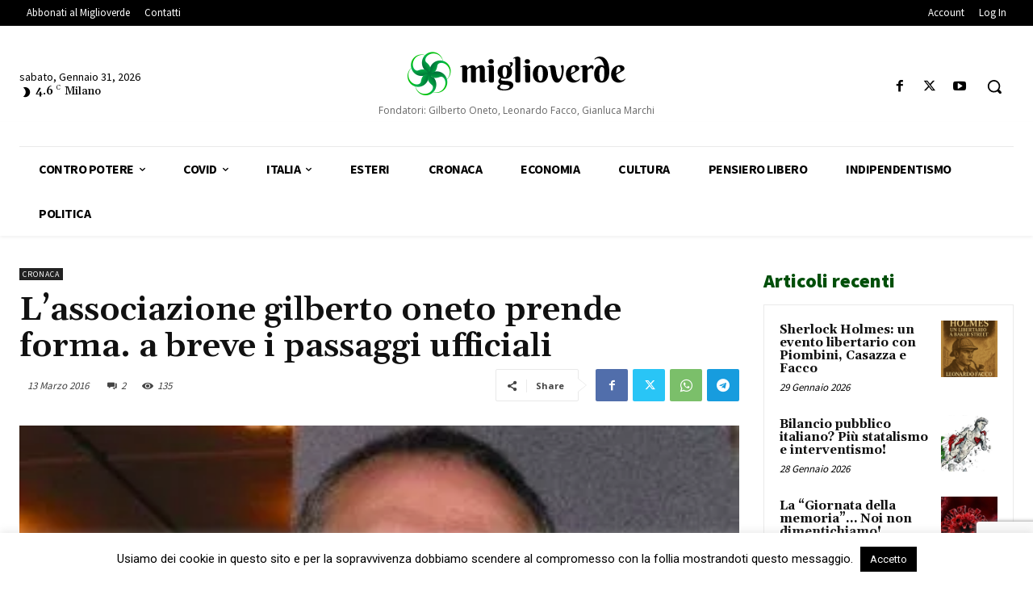

--- FILE ---
content_type: text/html; charset=utf-8
request_url: https://www.google.com/recaptcha/api2/anchor?ar=1&k=6LcbXnwpAAAAAAkg-Q6fJOMuBQe7NO6UlITJfqQ-&co=aHR0cHM6Ly93d3cubWlnbGlvdmVyZGUuZXU6NDQz&hl=en&v=N67nZn4AqZkNcbeMu4prBgzg&size=invisible&anchor-ms=20000&execute-ms=30000&cb=i3uyv9y7ww55
body_size: 48398
content:
<!DOCTYPE HTML><html dir="ltr" lang="en"><head><meta http-equiv="Content-Type" content="text/html; charset=UTF-8">
<meta http-equiv="X-UA-Compatible" content="IE=edge">
<title>reCAPTCHA</title>
<style type="text/css">
/* cyrillic-ext */
@font-face {
  font-family: 'Roboto';
  font-style: normal;
  font-weight: 400;
  font-stretch: 100%;
  src: url(//fonts.gstatic.com/s/roboto/v48/KFO7CnqEu92Fr1ME7kSn66aGLdTylUAMa3GUBHMdazTgWw.woff2) format('woff2');
  unicode-range: U+0460-052F, U+1C80-1C8A, U+20B4, U+2DE0-2DFF, U+A640-A69F, U+FE2E-FE2F;
}
/* cyrillic */
@font-face {
  font-family: 'Roboto';
  font-style: normal;
  font-weight: 400;
  font-stretch: 100%;
  src: url(//fonts.gstatic.com/s/roboto/v48/KFO7CnqEu92Fr1ME7kSn66aGLdTylUAMa3iUBHMdazTgWw.woff2) format('woff2');
  unicode-range: U+0301, U+0400-045F, U+0490-0491, U+04B0-04B1, U+2116;
}
/* greek-ext */
@font-face {
  font-family: 'Roboto';
  font-style: normal;
  font-weight: 400;
  font-stretch: 100%;
  src: url(//fonts.gstatic.com/s/roboto/v48/KFO7CnqEu92Fr1ME7kSn66aGLdTylUAMa3CUBHMdazTgWw.woff2) format('woff2');
  unicode-range: U+1F00-1FFF;
}
/* greek */
@font-face {
  font-family: 'Roboto';
  font-style: normal;
  font-weight: 400;
  font-stretch: 100%;
  src: url(//fonts.gstatic.com/s/roboto/v48/KFO7CnqEu92Fr1ME7kSn66aGLdTylUAMa3-UBHMdazTgWw.woff2) format('woff2');
  unicode-range: U+0370-0377, U+037A-037F, U+0384-038A, U+038C, U+038E-03A1, U+03A3-03FF;
}
/* math */
@font-face {
  font-family: 'Roboto';
  font-style: normal;
  font-weight: 400;
  font-stretch: 100%;
  src: url(//fonts.gstatic.com/s/roboto/v48/KFO7CnqEu92Fr1ME7kSn66aGLdTylUAMawCUBHMdazTgWw.woff2) format('woff2');
  unicode-range: U+0302-0303, U+0305, U+0307-0308, U+0310, U+0312, U+0315, U+031A, U+0326-0327, U+032C, U+032F-0330, U+0332-0333, U+0338, U+033A, U+0346, U+034D, U+0391-03A1, U+03A3-03A9, U+03B1-03C9, U+03D1, U+03D5-03D6, U+03F0-03F1, U+03F4-03F5, U+2016-2017, U+2034-2038, U+203C, U+2040, U+2043, U+2047, U+2050, U+2057, U+205F, U+2070-2071, U+2074-208E, U+2090-209C, U+20D0-20DC, U+20E1, U+20E5-20EF, U+2100-2112, U+2114-2115, U+2117-2121, U+2123-214F, U+2190, U+2192, U+2194-21AE, U+21B0-21E5, U+21F1-21F2, U+21F4-2211, U+2213-2214, U+2216-22FF, U+2308-230B, U+2310, U+2319, U+231C-2321, U+2336-237A, U+237C, U+2395, U+239B-23B7, U+23D0, U+23DC-23E1, U+2474-2475, U+25AF, U+25B3, U+25B7, U+25BD, U+25C1, U+25CA, U+25CC, U+25FB, U+266D-266F, U+27C0-27FF, U+2900-2AFF, U+2B0E-2B11, U+2B30-2B4C, U+2BFE, U+3030, U+FF5B, U+FF5D, U+1D400-1D7FF, U+1EE00-1EEFF;
}
/* symbols */
@font-face {
  font-family: 'Roboto';
  font-style: normal;
  font-weight: 400;
  font-stretch: 100%;
  src: url(//fonts.gstatic.com/s/roboto/v48/KFO7CnqEu92Fr1ME7kSn66aGLdTylUAMaxKUBHMdazTgWw.woff2) format('woff2');
  unicode-range: U+0001-000C, U+000E-001F, U+007F-009F, U+20DD-20E0, U+20E2-20E4, U+2150-218F, U+2190, U+2192, U+2194-2199, U+21AF, U+21E6-21F0, U+21F3, U+2218-2219, U+2299, U+22C4-22C6, U+2300-243F, U+2440-244A, U+2460-24FF, U+25A0-27BF, U+2800-28FF, U+2921-2922, U+2981, U+29BF, U+29EB, U+2B00-2BFF, U+4DC0-4DFF, U+FFF9-FFFB, U+10140-1018E, U+10190-1019C, U+101A0, U+101D0-101FD, U+102E0-102FB, U+10E60-10E7E, U+1D2C0-1D2D3, U+1D2E0-1D37F, U+1F000-1F0FF, U+1F100-1F1AD, U+1F1E6-1F1FF, U+1F30D-1F30F, U+1F315, U+1F31C, U+1F31E, U+1F320-1F32C, U+1F336, U+1F378, U+1F37D, U+1F382, U+1F393-1F39F, U+1F3A7-1F3A8, U+1F3AC-1F3AF, U+1F3C2, U+1F3C4-1F3C6, U+1F3CA-1F3CE, U+1F3D4-1F3E0, U+1F3ED, U+1F3F1-1F3F3, U+1F3F5-1F3F7, U+1F408, U+1F415, U+1F41F, U+1F426, U+1F43F, U+1F441-1F442, U+1F444, U+1F446-1F449, U+1F44C-1F44E, U+1F453, U+1F46A, U+1F47D, U+1F4A3, U+1F4B0, U+1F4B3, U+1F4B9, U+1F4BB, U+1F4BF, U+1F4C8-1F4CB, U+1F4D6, U+1F4DA, U+1F4DF, U+1F4E3-1F4E6, U+1F4EA-1F4ED, U+1F4F7, U+1F4F9-1F4FB, U+1F4FD-1F4FE, U+1F503, U+1F507-1F50B, U+1F50D, U+1F512-1F513, U+1F53E-1F54A, U+1F54F-1F5FA, U+1F610, U+1F650-1F67F, U+1F687, U+1F68D, U+1F691, U+1F694, U+1F698, U+1F6AD, U+1F6B2, U+1F6B9-1F6BA, U+1F6BC, U+1F6C6-1F6CF, U+1F6D3-1F6D7, U+1F6E0-1F6EA, U+1F6F0-1F6F3, U+1F6F7-1F6FC, U+1F700-1F7FF, U+1F800-1F80B, U+1F810-1F847, U+1F850-1F859, U+1F860-1F887, U+1F890-1F8AD, U+1F8B0-1F8BB, U+1F8C0-1F8C1, U+1F900-1F90B, U+1F93B, U+1F946, U+1F984, U+1F996, U+1F9E9, U+1FA00-1FA6F, U+1FA70-1FA7C, U+1FA80-1FA89, U+1FA8F-1FAC6, U+1FACE-1FADC, U+1FADF-1FAE9, U+1FAF0-1FAF8, U+1FB00-1FBFF;
}
/* vietnamese */
@font-face {
  font-family: 'Roboto';
  font-style: normal;
  font-weight: 400;
  font-stretch: 100%;
  src: url(//fonts.gstatic.com/s/roboto/v48/KFO7CnqEu92Fr1ME7kSn66aGLdTylUAMa3OUBHMdazTgWw.woff2) format('woff2');
  unicode-range: U+0102-0103, U+0110-0111, U+0128-0129, U+0168-0169, U+01A0-01A1, U+01AF-01B0, U+0300-0301, U+0303-0304, U+0308-0309, U+0323, U+0329, U+1EA0-1EF9, U+20AB;
}
/* latin-ext */
@font-face {
  font-family: 'Roboto';
  font-style: normal;
  font-weight: 400;
  font-stretch: 100%;
  src: url(//fonts.gstatic.com/s/roboto/v48/KFO7CnqEu92Fr1ME7kSn66aGLdTylUAMa3KUBHMdazTgWw.woff2) format('woff2');
  unicode-range: U+0100-02BA, U+02BD-02C5, U+02C7-02CC, U+02CE-02D7, U+02DD-02FF, U+0304, U+0308, U+0329, U+1D00-1DBF, U+1E00-1E9F, U+1EF2-1EFF, U+2020, U+20A0-20AB, U+20AD-20C0, U+2113, U+2C60-2C7F, U+A720-A7FF;
}
/* latin */
@font-face {
  font-family: 'Roboto';
  font-style: normal;
  font-weight: 400;
  font-stretch: 100%;
  src: url(//fonts.gstatic.com/s/roboto/v48/KFO7CnqEu92Fr1ME7kSn66aGLdTylUAMa3yUBHMdazQ.woff2) format('woff2');
  unicode-range: U+0000-00FF, U+0131, U+0152-0153, U+02BB-02BC, U+02C6, U+02DA, U+02DC, U+0304, U+0308, U+0329, U+2000-206F, U+20AC, U+2122, U+2191, U+2193, U+2212, U+2215, U+FEFF, U+FFFD;
}
/* cyrillic-ext */
@font-face {
  font-family: 'Roboto';
  font-style: normal;
  font-weight: 500;
  font-stretch: 100%;
  src: url(//fonts.gstatic.com/s/roboto/v48/KFO7CnqEu92Fr1ME7kSn66aGLdTylUAMa3GUBHMdazTgWw.woff2) format('woff2');
  unicode-range: U+0460-052F, U+1C80-1C8A, U+20B4, U+2DE0-2DFF, U+A640-A69F, U+FE2E-FE2F;
}
/* cyrillic */
@font-face {
  font-family: 'Roboto';
  font-style: normal;
  font-weight: 500;
  font-stretch: 100%;
  src: url(//fonts.gstatic.com/s/roboto/v48/KFO7CnqEu92Fr1ME7kSn66aGLdTylUAMa3iUBHMdazTgWw.woff2) format('woff2');
  unicode-range: U+0301, U+0400-045F, U+0490-0491, U+04B0-04B1, U+2116;
}
/* greek-ext */
@font-face {
  font-family: 'Roboto';
  font-style: normal;
  font-weight: 500;
  font-stretch: 100%;
  src: url(//fonts.gstatic.com/s/roboto/v48/KFO7CnqEu92Fr1ME7kSn66aGLdTylUAMa3CUBHMdazTgWw.woff2) format('woff2');
  unicode-range: U+1F00-1FFF;
}
/* greek */
@font-face {
  font-family: 'Roboto';
  font-style: normal;
  font-weight: 500;
  font-stretch: 100%;
  src: url(//fonts.gstatic.com/s/roboto/v48/KFO7CnqEu92Fr1ME7kSn66aGLdTylUAMa3-UBHMdazTgWw.woff2) format('woff2');
  unicode-range: U+0370-0377, U+037A-037F, U+0384-038A, U+038C, U+038E-03A1, U+03A3-03FF;
}
/* math */
@font-face {
  font-family: 'Roboto';
  font-style: normal;
  font-weight: 500;
  font-stretch: 100%;
  src: url(//fonts.gstatic.com/s/roboto/v48/KFO7CnqEu92Fr1ME7kSn66aGLdTylUAMawCUBHMdazTgWw.woff2) format('woff2');
  unicode-range: U+0302-0303, U+0305, U+0307-0308, U+0310, U+0312, U+0315, U+031A, U+0326-0327, U+032C, U+032F-0330, U+0332-0333, U+0338, U+033A, U+0346, U+034D, U+0391-03A1, U+03A3-03A9, U+03B1-03C9, U+03D1, U+03D5-03D6, U+03F0-03F1, U+03F4-03F5, U+2016-2017, U+2034-2038, U+203C, U+2040, U+2043, U+2047, U+2050, U+2057, U+205F, U+2070-2071, U+2074-208E, U+2090-209C, U+20D0-20DC, U+20E1, U+20E5-20EF, U+2100-2112, U+2114-2115, U+2117-2121, U+2123-214F, U+2190, U+2192, U+2194-21AE, U+21B0-21E5, U+21F1-21F2, U+21F4-2211, U+2213-2214, U+2216-22FF, U+2308-230B, U+2310, U+2319, U+231C-2321, U+2336-237A, U+237C, U+2395, U+239B-23B7, U+23D0, U+23DC-23E1, U+2474-2475, U+25AF, U+25B3, U+25B7, U+25BD, U+25C1, U+25CA, U+25CC, U+25FB, U+266D-266F, U+27C0-27FF, U+2900-2AFF, U+2B0E-2B11, U+2B30-2B4C, U+2BFE, U+3030, U+FF5B, U+FF5D, U+1D400-1D7FF, U+1EE00-1EEFF;
}
/* symbols */
@font-face {
  font-family: 'Roboto';
  font-style: normal;
  font-weight: 500;
  font-stretch: 100%;
  src: url(//fonts.gstatic.com/s/roboto/v48/KFO7CnqEu92Fr1ME7kSn66aGLdTylUAMaxKUBHMdazTgWw.woff2) format('woff2');
  unicode-range: U+0001-000C, U+000E-001F, U+007F-009F, U+20DD-20E0, U+20E2-20E4, U+2150-218F, U+2190, U+2192, U+2194-2199, U+21AF, U+21E6-21F0, U+21F3, U+2218-2219, U+2299, U+22C4-22C6, U+2300-243F, U+2440-244A, U+2460-24FF, U+25A0-27BF, U+2800-28FF, U+2921-2922, U+2981, U+29BF, U+29EB, U+2B00-2BFF, U+4DC0-4DFF, U+FFF9-FFFB, U+10140-1018E, U+10190-1019C, U+101A0, U+101D0-101FD, U+102E0-102FB, U+10E60-10E7E, U+1D2C0-1D2D3, U+1D2E0-1D37F, U+1F000-1F0FF, U+1F100-1F1AD, U+1F1E6-1F1FF, U+1F30D-1F30F, U+1F315, U+1F31C, U+1F31E, U+1F320-1F32C, U+1F336, U+1F378, U+1F37D, U+1F382, U+1F393-1F39F, U+1F3A7-1F3A8, U+1F3AC-1F3AF, U+1F3C2, U+1F3C4-1F3C6, U+1F3CA-1F3CE, U+1F3D4-1F3E0, U+1F3ED, U+1F3F1-1F3F3, U+1F3F5-1F3F7, U+1F408, U+1F415, U+1F41F, U+1F426, U+1F43F, U+1F441-1F442, U+1F444, U+1F446-1F449, U+1F44C-1F44E, U+1F453, U+1F46A, U+1F47D, U+1F4A3, U+1F4B0, U+1F4B3, U+1F4B9, U+1F4BB, U+1F4BF, U+1F4C8-1F4CB, U+1F4D6, U+1F4DA, U+1F4DF, U+1F4E3-1F4E6, U+1F4EA-1F4ED, U+1F4F7, U+1F4F9-1F4FB, U+1F4FD-1F4FE, U+1F503, U+1F507-1F50B, U+1F50D, U+1F512-1F513, U+1F53E-1F54A, U+1F54F-1F5FA, U+1F610, U+1F650-1F67F, U+1F687, U+1F68D, U+1F691, U+1F694, U+1F698, U+1F6AD, U+1F6B2, U+1F6B9-1F6BA, U+1F6BC, U+1F6C6-1F6CF, U+1F6D3-1F6D7, U+1F6E0-1F6EA, U+1F6F0-1F6F3, U+1F6F7-1F6FC, U+1F700-1F7FF, U+1F800-1F80B, U+1F810-1F847, U+1F850-1F859, U+1F860-1F887, U+1F890-1F8AD, U+1F8B0-1F8BB, U+1F8C0-1F8C1, U+1F900-1F90B, U+1F93B, U+1F946, U+1F984, U+1F996, U+1F9E9, U+1FA00-1FA6F, U+1FA70-1FA7C, U+1FA80-1FA89, U+1FA8F-1FAC6, U+1FACE-1FADC, U+1FADF-1FAE9, U+1FAF0-1FAF8, U+1FB00-1FBFF;
}
/* vietnamese */
@font-face {
  font-family: 'Roboto';
  font-style: normal;
  font-weight: 500;
  font-stretch: 100%;
  src: url(//fonts.gstatic.com/s/roboto/v48/KFO7CnqEu92Fr1ME7kSn66aGLdTylUAMa3OUBHMdazTgWw.woff2) format('woff2');
  unicode-range: U+0102-0103, U+0110-0111, U+0128-0129, U+0168-0169, U+01A0-01A1, U+01AF-01B0, U+0300-0301, U+0303-0304, U+0308-0309, U+0323, U+0329, U+1EA0-1EF9, U+20AB;
}
/* latin-ext */
@font-face {
  font-family: 'Roboto';
  font-style: normal;
  font-weight: 500;
  font-stretch: 100%;
  src: url(//fonts.gstatic.com/s/roboto/v48/KFO7CnqEu92Fr1ME7kSn66aGLdTylUAMa3KUBHMdazTgWw.woff2) format('woff2');
  unicode-range: U+0100-02BA, U+02BD-02C5, U+02C7-02CC, U+02CE-02D7, U+02DD-02FF, U+0304, U+0308, U+0329, U+1D00-1DBF, U+1E00-1E9F, U+1EF2-1EFF, U+2020, U+20A0-20AB, U+20AD-20C0, U+2113, U+2C60-2C7F, U+A720-A7FF;
}
/* latin */
@font-face {
  font-family: 'Roboto';
  font-style: normal;
  font-weight: 500;
  font-stretch: 100%;
  src: url(//fonts.gstatic.com/s/roboto/v48/KFO7CnqEu92Fr1ME7kSn66aGLdTylUAMa3yUBHMdazQ.woff2) format('woff2');
  unicode-range: U+0000-00FF, U+0131, U+0152-0153, U+02BB-02BC, U+02C6, U+02DA, U+02DC, U+0304, U+0308, U+0329, U+2000-206F, U+20AC, U+2122, U+2191, U+2193, U+2212, U+2215, U+FEFF, U+FFFD;
}
/* cyrillic-ext */
@font-face {
  font-family: 'Roboto';
  font-style: normal;
  font-weight: 900;
  font-stretch: 100%;
  src: url(//fonts.gstatic.com/s/roboto/v48/KFO7CnqEu92Fr1ME7kSn66aGLdTylUAMa3GUBHMdazTgWw.woff2) format('woff2');
  unicode-range: U+0460-052F, U+1C80-1C8A, U+20B4, U+2DE0-2DFF, U+A640-A69F, U+FE2E-FE2F;
}
/* cyrillic */
@font-face {
  font-family: 'Roboto';
  font-style: normal;
  font-weight: 900;
  font-stretch: 100%;
  src: url(//fonts.gstatic.com/s/roboto/v48/KFO7CnqEu92Fr1ME7kSn66aGLdTylUAMa3iUBHMdazTgWw.woff2) format('woff2');
  unicode-range: U+0301, U+0400-045F, U+0490-0491, U+04B0-04B1, U+2116;
}
/* greek-ext */
@font-face {
  font-family: 'Roboto';
  font-style: normal;
  font-weight: 900;
  font-stretch: 100%;
  src: url(//fonts.gstatic.com/s/roboto/v48/KFO7CnqEu92Fr1ME7kSn66aGLdTylUAMa3CUBHMdazTgWw.woff2) format('woff2');
  unicode-range: U+1F00-1FFF;
}
/* greek */
@font-face {
  font-family: 'Roboto';
  font-style: normal;
  font-weight: 900;
  font-stretch: 100%;
  src: url(//fonts.gstatic.com/s/roboto/v48/KFO7CnqEu92Fr1ME7kSn66aGLdTylUAMa3-UBHMdazTgWw.woff2) format('woff2');
  unicode-range: U+0370-0377, U+037A-037F, U+0384-038A, U+038C, U+038E-03A1, U+03A3-03FF;
}
/* math */
@font-face {
  font-family: 'Roboto';
  font-style: normal;
  font-weight: 900;
  font-stretch: 100%;
  src: url(//fonts.gstatic.com/s/roboto/v48/KFO7CnqEu92Fr1ME7kSn66aGLdTylUAMawCUBHMdazTgWw.woff2) format('woff2');
  unicode-range: U+0302-0303, U+0305, U+0307-0308, U+0310, U+0312, U+0315, U+031A, U+0326-0327, U+032C, U+032F-0330, U+0332-0333, U+0338, U+033A, U+0346, U+034D, U+0391-03A1, U+03A3-03A9, U+03B1-03C9, U+03D1, U+03D5-03D6, U+03F0-03F1, U+03F4-03F5, U+2016-2017, U+2034-2038, U+203C, U+2040, U+2043, U+2047, U+2050, U+2057, U+205F, U+2070-2071, U+2074-208E, U+2090-209C, U+20D0-20DC, U+20E1, U+20E5-20EF, U+2100-2112, U+2114-2115, U+2117-2121, U+2123-214F, U+2190, U+2192, U+2194-21AE, U+21B0-21E5, U+21F1-21F2, U+21F4-2211, U+2213-2214, U+2216-22FF, U+2308-230B, U+2310, U+2319, U+231C-2321, U+2336-237A, U+237C, U+2395, U+239B-23B7, U+23D0, U+23DC-23E1, U+2474-2475, U+25AF, U+25B3, U+25B7, U+25BD, U+25C1, U+25CA, U+25CC, U+25FB, U+266D-266F, U+27C0-27FF, U+2900-2AFF, U+2B0E-2B11, U+2B30-2B4C, U+2BFE, U+3030, U+FF5B, U+FF5D, U+1D400-1D7FF, U+1EE00-1EEFF;
}
/* symbols */
@font-face {
  font-family: 'Roboto';
  font-style: normal;
  font-weight: 900;
  font-stretch: 100%;
  src: url(//fonts.gstatic.com/s/roboto/v48/KFO7CnqEu92Fr1ME7kSn66aGLdTylUAMaxKUBHMdazTgWw.woff2) format('woff2');
  unicode-range: U+0001-000C, U+000E-001F, U+007F-009F, U+20DD-20E0, U+20E2-20E4, U+2150-218F, U+2190, U+2192, U+2194-2199, U+21AF, U+21E6-21F0, U+21F3, U+2218-2219, U+2299, U+22C4-22C6, U+2300-243F, U+2440-244A, U+2460-24FF, U+25A0-27BF, U+2800-28FF, U+2921-2922, U+2981, U+29BF, U+29EB, U+2B00-2BFF, U+4DC0-4DFF, U+FFF9-FFFB, U+10140-1018E, U+10190-1019C, U+101A0, U+101D0-101FD, U+102E0-102FB, U+10E60-10E7E, U+1D2C0-1D2D3, U+1D2E0-1D37F, U+1F000-1F0FF, U+1F100-1F1AD, U+1F1E6-1F1FF, U+1F30D-1F30F, U+1F315, U+1F31C, U+1F31E, U+1F320-1F32C, U+1F336, U+1F378, U+1F37D, U+1F382, U+1F393-1F39F, U+1F3A7-1F3A8, U+1F3AC-1F3AF, U+1F3C2, U+1F3C4-1F3C6, U+1F3CA-1F3CE, U+1F3D4-1F3E0, U+1F3ED, U+1F3F1-1F3F3, U+1F3F5-1F3F7, U+1F408, U+1F415, U+1F41F, U+1F426, U+1F43F, U+1F441-1F442, U+1F444, U+1F446-1F449, U+1F44C-1F44E, U+1F453, U+1F46A, U+1F47D, U+1F4A3, U+1F4B0, U+1F4B3, U+1F4B9, U+1F4BB, U+1F4BF, U+1F4C8-1F4CB, U+1F4D6, U+1F4DA, U+1F4DF, U+1F4E3-1F4E6, U+1F4EA-1F4ED, U+1F4F7, U+1F4F9-1F4FB, U+1F4FD-1F4FE, U+1F503, U+1F507-1F50B, U+1F50D, U+1F512-1F513, U+1F53E-1F54A, U+1F54F-1F5FA, U+1F610, U+1F650-1F67F, U+1F687, U+1F68D, U+1F691, U+1F694, U+1F698, U+1F6AD, U+1F6B2, U+1F6B9-1F6BA, U+1F6BC, U+1F6C6-1F6CF, U+1F6D3-1F6D7, U+1F6E0-1F6EA, U+1F6F0-1F6F3, U+1F6F7-1F6FC, U+1F700-1F7FF, U+1F800-1F80B, U+1F810-1F847, U+1F850-1F859, U+1F860-1F887, U+1F890-1F8AD, U+1F8B0-1F8BB, U+1F8C0-1F8C1, U+1F900-1F90B, U+1F93B, U+1F946, U+1F984, U+1F996, U+1F9E9, U+1FA00-1FA6F, U+1FA70-1FA7C, U+1FA80-1FA89, U+1FA8F-1FAC6, U+1FACE-1FADC, U+1FADF-1FAE9, U+1FAF0-1FAF8, U+1FB00-1FBFF;
}
/* vietnamese */
@font-face {
  font-family: 'Roboto';
  font-style: normal;
  font-weight: 900;
  font-stretch: 100%;
  src: url(//fonts.gstatic.com/s/roboto/v48/KFO7CnqEu92Fr1ME7kSn66aGLdTylUAMa3OUBHMdazTgWw.woff2) format('woff2');
  unicode-range: U+0102-0103, U+0110-0111, U+0128-0129, U+0168-0169, U+01A0-01A1, U+01AF-01B0, U+0300-0301, U+0303-0304, U+0308-0309, U+0323, U+0329, U+1EA0-1EF9, U+20AB;
}
/* latin-ext */
@font-face {
  font-family: 'Roboto';
  font-style: normal;
  font-weight: 900;
  font-stretch: 100%;
  src: url(//fonts.gstatic.com/s/roboto/v48/KFO7CnqEu92Fr1ME7kSn66aGLdTylUAMa3KUBHMdazTgWw.woff2) format('woff2');
  unicode-range: U+0100-02BA, U+02BD-02C5, U+02C7-02CC, U+02CE-02D7, U+02DD-02FF, U+0304, U+0308, U+0329, U+1D00-1DBF, U+1E00-1E9F, U+1EF2-1EFF, U+2020, U+20A0-20AB, U+20AD-20C0, U+2113, U+2C60-2C7F, U+A720-A7FF;
}
/* latin */
@font-face {
  font-family: 'Roboto';
  font-style: normal;
  font-weight: 900;
  font-stretch: 100%;
  src: url(//fonts.gstatic.com/s/roboto/v48/KFO7CnqEu92Fr1ME7kSn66aGLdTylUAMa3yUBHMdazQ.woff2) format('woff2');
  unicode-range: U+0000-00FF, U+0131, U+0152-0153, U+02BB-02BC, U+02C6, U+02DA, U+02DC, U+0304, U+0308, U+0329, U+2000-206F, U+20AC, U+2122, U+2191, U+2193, U+2212, U+2215, U+FEFF, U+FFFD;
}

</style>
<link rel="stylesheet" type="text/css" href="https://www.gstatic.com/recaptcha/releases/N67nZn4AqZkNcbeMu4prBgzg/styles__ltr.css">
<script nonce="T-Ben1YsO36cjFM1w50ZXg" type="text/javascript">window['__recaptcha_api'] = 'https://www.google.com/recaptcha/api2/';</script>
<script type="text/javascript" src="https://www.gstatic.com/recaptcha/releases/N67nZn4AqZkNcbeMu4prBgzg/recaptcha__en.js" nonce="T-Ben1YsO36cjFM1w50ZXg">
      
    </script></head>
<body><div id="rc-anchor-alert" class="rc-anchor-alert"></div>
<input type="hidden" id="recaptcha-token" value="[base64]">
<script type="text/javascript" nonce="T-Ben1YsO36cjFM1w50ZXg">
      recaptcha.anchor.Main.init("[\x22ainput\x22,[\x22bgdata\x22,\x22\x22,\[base64]/[base64]/[base64]/[base64]/[base64]/UltsKytdPUU6KEU8MjA0OD9SW2wrK109RT4+NnwxOTI6KChFJjY0NTEyKT09NTUyOTYmJk0rMTxjLmxlbmd0aCYmKGMuY2hhckNvZGVBdChNKzEpJjY0NTEyKT09NTYzMjA/[base64]/[base64]/[base64]/[base64]/[base64]/[base64]/[base64]\x22,\[base64]\x22,\[base64]/DtMO0GcOqw7h6wobCscK9w5U0w5sRI8O7FBZlw6F4UsO3w6ZzwoIPwrjDpsKCwonCnALCoMK8RcKrMml1eXhtSsOxV8O9w5p+w6TDv8KGwpvCkcKUw5jClHVJUiosBCVgeR1tw6rCn8KZAcO9RSDCt1jDosOHwr/DhjLDo8K/wqtNEBXDtjVxwoFmIsOmw6sjwqV5PUPDjMOFAsOKwopTbQ4fw5bCpsOwCxDCksOew6/[base64]/CkigvwqrChjHCjMKdw6PDn8OGGMOhw4bDtsKqbiYqMcKJw4zDp01Dw5/DvE3Dj8KFNFDDoUNTWVs2w5vCu3fCtMKnwpDDm1pvwoECw79pwqcNYl/DgDLDq8KMw4/DvcKVXsKqfVx4bgjDhMKNERzDm0sDwrjCvm5Cw7ANB1RsdDVcwofCtMKULzUMwonCglp+w44PwrjCpMODdQnDgcKuwpPCrm7DjRVXw5nCjMKTB8KpwonCncOnw6pCwpJYE8OZBcKwB8OVwovCk8KXw6HDiXDCtS7DvMORZMKkw77Cp8KFTsOswq8fXjLCvT/[base64]/CgR/Cm18nw7jDghbDkzN6wprCgB4Qw7ZeXn0Tw4srw7tZIFHDhRnCn8KJw7LCtG/CnsK6O8OUOlJhIcKhIcOQwp7DriXCrsO6A8KFDBTCnMK9wq7DgMKTDjjCpMOcVMKrwqBMwozDv8OrworCosKYZCrCrl/Cv8KMw7Q3wqjCvsKfDiM7CWtOwp/CqWdoEgTCmnF4wpPDgMKQw4xHLcOVw6sBwr91wqEzEAPCj8Kvwp9aVMKywqcwXMKswpdJwq/CoHJMAMKCworCpsO1woZdwpnDmTTDqHwoUBgSX0jDpMK1w4NhQ2gHw5jDu8K0w4nCiETCqcOyRF1jwoDDlD0zFcKxwoXDjcOzQ8OOL8O7wqrDkn15OVPDpRbDncOjw6PDj3rCnMOWPgPCucKow6sJSlzCgm/Dhy3DgwrCmSkaw5/DuExjQgEHRsOsQDAOWizCjcKBf1Y+X8O3IMOTwpNTw4NnbsKpXHoPwq/CncKBFxjDjMKUMMKMw4d7woUeRj1HworCvD/DrRtIw61uwqw7HsO+wq98Xh/Dj8KySmoew6DDrsKLw7/DhsOFwqvDt1bDnxTCpnLDjFLDoMKfdknCrlUcCMKrw65lw7rDiX/DksOPJ07DjXfDkcOEcsOLFsKuwq/CrHIOw4sjwqE1KMKxwrB+w63DuXPDtsOvMWvCtwQbbMOwC3bDqBs6PmkaRMO3wp/[base64]/wqp2QcO+wrN0wo18C8OfaBfDjMKZw6Qaw6/CscOKC8KSwotIU8OTWlnDt3bCikjCnwdgw4IcRw5RJRTDnwMtFsOUwp9Cw7/CvMOSwqjDh10aLMOdHMOgRSRRCsOyw6UbwqzCriptwo0xwodjwoPDhxZqKQhWMMKNwpzCqgLCu8KawrDChS/[base64]/wonDlMO3THDCnRsyYsOnUXbDhcKEecOdwqsNFlfDpsKxQX7Cg8KGFENOWcOIOMKTMsKOw7nCnsOMw5trdsOiEcOqw60nDWHDvsKuUnjCmhJGwpwww4Z5OlHCqXhRwqonURvCmgTCjcOvwroyw55RP8O7FMKdWcOFesO/w6fDj8OZw7fClE46woQCBlNCUSEhK8K7acK8BcKhc8OEeCkgwrYywo7CgsK9McObSsOXwq1MNsOYwosIw6HCrMOowpV4w4c/woTDrRolRwPDhcO6QsK3wrfDkMKaMsKkWsOBNwLDgcKsw7PCnxB7wpbDr8OtNsOKw7JqCMOywo3DoCJAGH84woYGZ0/DsH5kw7jCrsKiwqMvwoTDjcOFwpfCt8K8K2/CinDCiwHDhsO4w4tCcMKSU8KlwrI6JhPChjXDk3w1w6JmGT3DhsKvw4fDrE42BzljwptFwqRIwoFPEg7DlmHDkHJvwodaw6kYw4x5worDqF7DtMKXwpfDm8KGXTg/w7HDnC/DtsKBwo7CsjjCvVAJVnprwqvDsh/[base64]/wpxBIVEUVsO/[base64]/[base64]/[base64]/CusOxwrUgw6/CuMKVOEnCkwEuOcO1w7oDw5R1w7A5wpbDp8KWMlPDgsKaw6nCu1HCtsO6d8OWwq4zw4jCuUjDq8KOJsK8GWUDG8K+w43DumRMZcK0PsKWwrxYF8KpIiwSbcKtDsOmwpLDlB9vaBtQw5HDnMKgc2/DscKSw6XDj0fCmH7DtlfCsBYww5rCvcK6w4bCsDJLJjVxwoF2ZsKtwqMNwrTCpxHDjgPDk1tHUiLCq8Kuw5LDjMOgejfDll7CtXXCowTClcKvXMKITsOywoRmDcKMw6hUN8K9wo4TVMOow6RCVFhZK0jCmMOxDRzCoD3DuTXChRrDumV/CsK3ZAlPwp7DjMKGw7RKwqZ/O8O6exPDtzvCpcKyw6ttXwDDocOIw6piScOfwpjDgMKAQsOzwq/Cjg41wrTDi2JzO8O/wrLCvMOTI8K7F8OSw5QuZcKCw5J3J8OnwqHDpQDChcKmAV/CocK7fMOjMsOFw77DusOOcAzDk8O9wrnDtsOhL8K3wqfDvMOqw69bwqoaHBMRw6VHT1o2fCLDgH/DmsOHHcKGIcO1w5QJN8OkGsKJw50bwqjCnMO8w5nCtQrDj8OIbsKtb250TyfDk8OyA8OUw5vDn8KfwqJWw4rDqE8DCFbCkzMcQ1IBCFY5w5I6CsOdwrlODFPChhbDvcO7wr9rwppXPsK3FU7DkAkrLcKNfhlow4/CqcOLNMKfWX5qw4xzC3fClsONe1/[base64]/DkIVw54zWCTDql7CpMOPwpTClcOuwp9VAH7DkMOiCH3CjC1gBAVlNMK/Q8KkcsK8wonCtwLChsKEw7/DtEhADH98wrvDqMKWcMKqfcKlw5dkwo3Ci8KqJ8K9w6R8w5TDijYHQQZTw6bCtloVVcKqw7kywoHCn8O4UBNNKMKhOCvCgEvDvMOrA8KEOxvCh8OOwr7Djh/[base64]/Dp8OQw7QSRTIRKl/[base64]/WcOvGHRLwrTDvj7CkV/DmlnDjnDCpMKwL1t4wowKw4XDmj7ClcOpw7A6wpJrE8OXwp3Di8OFw7PCoSAiwpbDq8O7TiQwwqvCiw1aRFZzw7PCsVAlOzXCtQjCqjDCi8OEwo/Clm/DkXDCiMKCO1dSwrPDh8KRw5PDl8OnC8KCw7ABcyLDgx0Ww5/[base64]/woTCvMKgwqdtSsKOWVXCssOywrDCssKcwoTCr37CgCPCtsOnwpHDocOpwqpZwo5uFMKMwqkPw4gPQ8KGwrZNfMK+w4EaSMKWwqE9w4M1w4TDiyTDsxTCvknCnMOvasK4w48Lw6/DlsKhLcKfITYHVsKHGxsqeMO4BsONUcOQL8KBwpbDh0jDicKAw7vChy7DvXtdch/CqRIOwrNEwrg/wp/CoSLDtA/[base64]/D3LCqDTDlsKUw7hjSDNowpJMB8OHSMOOD2QHaB/CnlvDmcKhWcONc8OfXnXDlMKtb8OlMXPCjVXDgMKncsOMw6fDnjEnEwI+wp/Dn8O6w4vDqMOKwofCvsK2eAZzw6XDoSDDtMOswrU3QH/CrcOpEC1jwr7DhMKSw64fw5LCrBkAw5UBwolrdlzDiVlYw7PDn8OCNMKkw5dhAlQzOhfDjsOACXXClcOgQndcwqLCjn1Gw5bDj8OLV8OQwoLCm8OfelwFKsOEwpczVcOraUIKIMKGw5bCjMOZw6fCj8KJNMKQwrgDHcKgwr/ChRrCr8OWWm/DmSIewqZiwp/CosO4w6ZaHHzDu8O1Iz5WAFBNwp3DqE1Awp/Cg8KoScONN1Fqw6g6FsKnwrPCtsOTwr/[base64]/AXrCpcOIB8OJBWB+L0LDiGlRLCEDw41kYl3DljEDOFzCqTAqwpx+woJeNMOJfMKLwrvDosOsT8K5w4YVLwUGTcK6wr/Dl8OMwqhcw4k5w5rDpcKpRMK4wqsvTcKqwoAJw6vCusOww7huI8KyI8OcU8OGw5QCwqlCw7cGw7LCq3FIw6HCj8KcwqxrbcOJcyrCucKkDATCtgXCjsOlwpLDk3Bxw5XCnsOEEMO6S8OywrcHHlN6w63DnMOTwpQ5elDCiMKrwrjCn0Afw4/Ds8K5eGTDqsO/KyfCsMObHmPCrxMzw6TCtALDqWxMw4dLTcK/b21SwpnCosKhw4LDtMKyw4XDhWNAG8Kdw5XCkcK3bk5cw7rDsWdAw6nDmRFFw5rDnMOZVjzDjXfCqsK6Eltvw6TCmMOBw5kvwp/Cu8OuwoRjwqnCtcKdHg5RRQ0NDcKLw63DuH4tw4MLAXbDocO0aMOfKsOlUylwwoXDiz90wqjDixnDqMOpwrcRTcOhw6ZTPsK2Y8K/w68Nw5zDpsObQDHCpsKuw6jDm8O+wrnCusKIcQ0Gw7R9eF3DiMKawoHDosOVw7DCjMORwrPCuz7CmV9HwrDCp8KSWVAFdGLDgmNBwpTChsKiwo/DtE3DoMKGw4pcwpXCqMKQw51HY8OfwofCuDTDqTrDjXxUTRHCpUMybWwEw6Z0f8OEXSIbXAzDl8KFw6t0w7pQw57DplvDrVjDi8KRwoLCn8KPwoIoCMO6dMOyKExhCcKVw6fCsCJbDEvCg8OABQLCmcOSwpJzw5DDrEjDkG/[base64]/wpx0woZYwovDrcKbwpbCsMOhEcKzw7rDvsOUwowFSGfCssKZwq7CqcKYKjvDscORwoHCg8KsBQrCvgUMwplvGsKAw6jDnmZjw484RMOEXGUoYGthwpfDkllwFMOnQ8OAPmIae1xnDMOHw6DCrsK3UMKYByE2B3fCqX8efm/DsMK4wqHCvxvDriTDtcKJwqLCqynCmBfCisOuT8KtA8KOwprCi8OvP8KVQcOzw5vCmTXCm2zCt2Icw63Cu8OVKQx7wqzDhR92w6o3w6ptwq8sD3IBwqIEw5hwSCpUfELDg2jDtcOHdiU1wogETCzCu34hQ8KEGMOzwqnDuC3Cv8K0w7bCocO4WsOMADjCggVKw5/DoXfDlsO0w4AvwovDl8KhFlnDqxgawqrDqCxEIxTDisOOwoQfwofDuARdZsK3w4N3wrvDusKJw4nDlkMjw6fCqsK4wqJ5wpx+HMO+w63Cg8KqO8OOS8KPw73CusO8w7tIwobCssKHw5N0cMK2e8OaHcOHw63DnE/CvcOSNgjCjlLDsHhNwpnCjsKEM8Omw48fwqkpeHorwpcHIcOYw4A3f1d0wrp1wp3CkF3Ct8KBPCYyw6fCtnBKBMOowq3DlsOVwqbCnFDDiMKfEzptw6rDsX5xYcOWwox6w5bCu8Ocw6g/[base64]/Cs8Kew74rwqvDq8OUw4vDlE3DncKaw6rDgRjCq8Kdw5TDl8OfNHzDqcKBN8OFwoE8W8KTI8OEE8KIZUgUwoAAc8O3VEDCkGnDnVPChMO3Qj3DkkLCjcOqwozDn0vCr8OAwpsyC1cJwqlHw4U3wqjCtcKGScK1CsOPOg/ClcOzSsO+YxxTwq/CocKhw7jDuMK7wo/CmMKzw4dtwqnCk8OnasO0HMKpw54VwqMXwo41EE7DucOSNsOXw5oJw6VawpEkMgpDw5IYw5R6CMKPKVtDw6jDmMOxw63DnMKCbATCvBrDqiXDhULCvMKQZ8O/[base64]/[base64]/TD9KwrQ8TcKQb8O8w7TDlXXDq8Obw5nCrDojfcOYKjTCrx88w5FBW1MOwprCi1Rnw7HCn8Oww6AfW8Kgwo/Dr8K7FMOlwp3DjsO/wpjCsDDCuF5FQlbDhsO9CBRiwpPCvsKkw7V3wrvDn8KKwqzDk1F3XmA2wos5wpbCnTENw6Qbw6Ujw5jDjsOEXMKpVMOJwrLCsMKUwq7Cq3J+w5DCpMOIVSASKsKhYjLCpi/CpXbDm8KuFMOrw7HDu8OQa0/CnMKbw78DG8K1w4LDgXrCjcKKMmrDu3fCiCfDmnDDjcOmw5wBw6rChBrCmEJfwpYdw59KCcKpZcOcw5JSwqZswpvClVHDr0VMw6vDkQvCv37DtxUtwrDDv8Opw7x0WSHDkhLDpsOiwoImw7HCu8K/wp/DhVnCocOJwprDkMOEw5otIkbCg0rDoCcmHl3DnUdgw7Fjw5HCiFLCtFjDt8KSwozCvDwGwr/Ck8KVwp8YasOywo9OHQrDsB0nTcK9w78Rw7LCoMOiw7nDhsOCd3XDjsK9wo/DtUjDjMKyY8Kcw6rCv8KowqbCg00wAMK4bFJ0w4VWwqxsw4g2wqlww73DuR0IB8Ojw7FXw4h8dlk3wp/[base64]/Dq8OXAR3Co1QywpDCtMKRw7gUwpArbMKUD28ISMKXwqQXbMOES8Oiw7jCrsOOw7/DoD9mO8KDQcKvQQXCj2lBwosjwr4GXMOfwqHCnlTChiYpUsOpZsO+wrk/TTU9AgVxY8KFwo/[base64]/Dm8KUWcOhwqdAA0/CoQ/Dh8K7d8Ocw7rDu8KOwoHCtsKkwpfCqXZNwrYcYn3CuwRQZkHDiznClsKEw6LDq3ErwqprwpkswrAPccKnYsO9OiXDo8KYw6M9CRN6SsOwLiIPZ8KTwqBrZ8OsY8O1RsKiai/Dq0xVaMK6w4dHwoHDlMKXw6/[base64]/CiS0QwqLDsUpDcMKibR87w71Owoc+w59bwoFQZcOyIMOeVMORUMOzMcOZw4vDpUzCpl7Ci8Kjwp/Co8KoLH7DrDIAwo/CjMO4wpzCpcK8GBBGwoFowrTDjhIJB8OYw6HCgApIwqEWwrdpacKRwpPCsW0WQRZaM8KYfsOuwrYnNMOCdE7CiMKUYcOZPcOzwpc1EcOtXsKuwpl6dSDDvi/CgCQ7w41uZgnDusK5ZMK2wrwbacKofMOhPnXCncOvaMKrwrnCq8K8Pl1kwp5SwrXDnzNSwrzDkTd/wqjDmMKdLX1eIwYgbcOyCnjDlSI6fj52RCLDuTfDqMK0PVR6w4ZuNMKSEMKWbMK0woo0wpHCuURDL1nCoUoCDhkXw7QIdjvCs8K2NUHCujBSwplgcAxLw5XCpsOEw4zDjsKawo9Nw5jCjB9Iwr/DlMOkw4/[base64]/CmMOYZcKRwqzDoMO7GyjDg8KAXQ3CocO7wrbCocOVwqg3NMKFwo84ICvCvi7Dq2XCpcOUSMKIPcOvR2ZhwpPDiDF7wrXCqA17BcONw4QSFWAbwofDisOUBMK1KTFUXHDDhsKYw5N+w4zDoEPCl37CsljDt25Sw73DqMOTw5UzIcOgw4/CqcKZw6sQBcK+wofCi8KrT8KIR8OHw6EDMCRfwrHDoULDlsOgc8O8w58rwoJvAsO0XsOewrIbw6gsUynDhCZ+w4fCvi8Rw6UqFw3CpcKrw63ClFPDsTpBJMOOdj/CgsOiwrvCqMKpwo/ClAAtPcKywqoRXDPCksOAwqgPHhYPw7rCj8OcH8OMw4t/bQfCtcKewqA7w7USRcKCw4HDhMOzwr7DtMO8PnPDoGFAP3vDvmF8YzUbc8Orw6p7YMKgT8KzSMORw6AwScKHwrgdNsKeesKaf0A6wpPCrsKwS8OGXiRAdsOuZsKrw5zCsyQfVwhpwpJuwqLCp8KDw6MHJMOFHMOSw4w2w5nCm8OUwoRQTMKKTsO7Xy/Ch8Oww5dHw5JXOjtNbMKxw70Jw4QWw4Q+Z8K3w4oxwr9OGcOPDcORw6Emwp7CoFvCt8K1w6LCt8OnCh5ibsO/dWrCqsKwwoIywqLCrMOgS8KLwojClMKVwr80RcKTw6h8Rz/DpxstVMKGw6PDgMOAw5QxXl/DogTDlMOCRF/DgypRS8KFP2/DnsO0SMOAPcKrwqlcGcObw4DCq8OcwrvCsRtNPVPCsSgZw6xPw5EHTsKKwozCqcKowrgSw6HCkxwpw6DCq8KkwrLDu04Kw5BfwphbAMKkw5HCmi/CiF3CjsOSXsKJwp3DtsKhEsOdwqbCosOgwrkew5NTcm7DucKeNghSwpXCncOnwoTDtsKEwqt8woPDv8KJwpYnw6TCvMOvwpbCscOHYxBBZwXDhsKwP8KYeSLDigQqOnvCpgROw7/DrC7Ck8OqwoI/[base64]/CcKiwpXDo8KvbDkuRV3CoEVjF8Kuw68tVHQXUXrDsX/DnsOOw6NoEcKgw6w0TsO+w5nCicKrRMK2wpBAwoF3wpDChxXCkyfDs8OCPsO4V8KmwpLDpGl1Mmw5woPCk8OtccOdwrAiEsO+fTjCrsKQw57ChDDCmsKuw6vCh8OgEMOwVgJVa8KxAH4JwpFCwoDDnxZYw5NRw70GHS7CqMKuwqNrTsKuw4/CtTFqLMOxw67CmiTCgwcQwogYwpYKUcKQX2luwrLCsMKRTl5Mw4RBw7jDkAVTwrPCjhNFdlTCj20tQMKow7DDvGN2CMKcU2E/UMOJahwBw5jDk8KvPArDhcODw5HDnQ4UwpbDk8Ojw7Eew7HDt8OAZsOgEyIswrPCtSHDpkY0wqjDjQphwprDpcKjdlFGD8OFJDNjL2rDgsKLJMKcwq/DosORaHUTwoB6HMKgXMOTFMOhAMO8C8Onw7/Dt8O5SFHDkTB/w6rDqsK5NcKLwp16w7jDisOneWNoTsOVwoXCtcOde1QxS8OUwrlHwqbComTDncK5wo97ZcOUaMO2MsO4wpDDuMOkAUt6w6tvw6Zawp/Dk0zDh8KCA8O7wr/DlSUNwopiwp5lwpBcwqHDvF/DoW/DonJQw6TCusOYwonDjmDCtMOFwqbDlG/Cr0HCpCPDvcKYbkDDsUHDhsOuw4rCiMKiDcKLQMKHLMOsG8K2w6jCiMOMw4/[base64]/DsjEyU8KYIMO4UcKgw6DDuVpmDVbCjMOzwrgzw7kgwpzCisKcwoAXTmktaMKdKsKTwrUbw6Udw7IgasO1woZVw7ZYwqJTw53DocOBB8O8XytKw7vCrsKQN8OjIAzCh8OUw7/[base64]/F0F3ZMKaw5vDv8O6woMlIMKEJH4sC8K0XcOPwps3U8KETzPClcKCwr/[base64]/w50hwrrCqWLDkz8GRgHCoFASbMKDNMKFJcOQUcOhOsOCej7DusKjYsO9w57Dk8KZOcKjw6R3GX/[base64]/DmcKRN0AywpHDn8OrXwMdwpxhN8O5w47Dq8OlwpJow5w/w7DDhMK1HsOteEc2acK3wqcnwp7DrcK/dcOIwqPDvlXDpsKsVcKxR8K/wrVTwp/DlhBUw6LDk8OAw7XDtEPCjsONc8K1DkNhERYXUzNiw6d2UMOcZMOgw5/CvsOww43DoAvDjMK/CmbCglTCoMKGwrxTDzc2wohWw7tAw73CkcOZwpHDpcK6ccOmMmZew5wwwrhfwqAIwqzDpMKESgPCrsKxS0/CtBzCvSzDnsOZwqDCnsOBQsKsT8Orw44YMcOsD8Kvw5d9VHPCsFTDvcOZwo7DnVwWZMKvw4onXiUITyApw77CtVjDun0uNELDtn3ChcOqw6XDmMOGwpjCk2xvwpnDoEHDtcKiw7DDiGd/w5ltAMOyw6DCp2krwrvDqsKow5ZRw4fDoWrDnBfDr0nCsMOCwp3CtCjDocOXTMO6S3jDi8OsYsKfLk1udsK2X8ODw77DlsKXVcOfwrbDl8KpAsO7w6MjwpfDssODw4ZOLE3Co8OTw4pYQMOifX3DtMO3FwHCrgh3aMO0A3/DuB4LWMO5FsO8a8KIXmk3XBIDwrrDiFwewq4lLMO7w67CmMOuw7Zgw59nwprDpMKZGsOGw55FVQfDicOdC8O0wrEqw740w4nCtcOqwqlRwrLDj8KBw4VBw6fDpMKtwrrDl8Klw6l7BEHDmMOmWMO7wpzDrEVtwqDDo3x4w5Yrw5MCaMKWw5wCw6xcw5rCvDR/wq7Ct8OeUnjCvgsmbTpOw54ONcOmfwgcw6Vowr3DrsOFB8KqWMOZRR7DmMKcSxnCi8KUHFoWGcO8w5DDhQLDr3QgHcKpYxrDiMKSJGIeesO/wpvDt8OyGVx/w5rDmgDDlMKiwpfCl8O2w7A0wrTDvDY0w61ZwopVw5IlRRjCsMKBwq81w6JcHRodw6gyHMOhw5rDvg91OMOLVsKxN8KOw6LDmcOUKsK8NMKlw6XCqj/Dvn3CoyXClMKUwpLCtsKmNEDCrXhkbcKawonCgGkGWy0qOGwVMMKnwqgMJjY9KHZzw4E2w5onwqVXMsOxw5NqH8KVwqotwrzCncOyFGknBTDCnjdvw7/[base64]/DvRnDtgcFwoPDl2pQwphGwoXCqG3DjQ9TUmDDhMOeWWbDl1k7w5nDlxbDnMOFSsKxCBVhw5jDt2TCh2J7wpHCoMOTGMOtC8OGwrXDpsOVVnFGcmDCp8OrBRfCqcKEMcKuT8KVCQ3Ci1s/[base64]/b8Odw6EKUwwjSzvCsBXCozXCt2ZKA0LDocKBwo3Dp8OUEDfCoTLCscO9w63DpgTDtsOXw7dRQQXClH0xKhjCi8KWbyBYw73CtcOkcER0QsKRTDLDmcKEWTjDrcKJw7YmHDh8TcOXIcKlAw9YMVzDrmXCnDwJw6TDjsKIw7B7VR/CnlViF8KLw6bCrSjCvVrCpcKCc8KRwpIEA8KlBS9mw4xaXcOdLRE5wrvDu0VteDl0w5nDmGAYw5s1w4MWV3YscsO8w6NBw78xVcOpw5Q4EMK5XsK4KCjDhcOwQCluw4nCg8OPfiBEHTXDsMOLw5pGFmJ/wohNwpvDhMKhKMOmw4cJwpbDkFXDgsK5wprDpMOxXMKaQcO8w5nCmsO5RsKkSsKVwqrDhWPDnkzChXd4LwTDpsOZwo/DsDrDrsOZwpECw7DCl0sbw53DtBInccKVZHDDlR3DlxvDuBPCucKDw4cKbcKrX8OmM8K3G8OrwpzCkMK/[base64]/Dj1lHw6I3dsKoBsO6wp/DrXLClmrCtMOXTMOMVmjDpMKyw7fCtBQHwqJUwrYGNMKJw4Y2UBHDpENmZWBUCsKZw6bCji9LD3hVwprDtsKWX8O+w53DpXfDnBvDt8Oswp9dX2pJwrA/T8KEbMOvw5DDkgUvRcK6w4BCd8Ogw7LDq07Cui7CnB4oLsOSw40cw44Ewp5XWGHCmMOWDFEpHcKyaEANw70+NkfDksKcwrkyesKRwoU5wovDp8Kaw60fw4bChDLCo8O0wrsSw6zDlcKrwqJHwrMPDsKLGcK7PiJzwpPDuMO/[base64]/CucKpUDxMwpPCjMKVwqE6YXLChcO3w7rDn2Rgw4jDqcKSIhxLd8OeS8Ofw4/DtxvDsMO+wqfDtcO1OMO6asK7LsO2wprCr23CujFpwrvCghlvJy0two0MdjAXwoDCkhDDr8K9A8OXbMOUWMOlwpDCvsKnT8OwwqDCmsOyZ8OSw77DhcKcDjTDlQvCuXfDkzR7dxFHwo/DrSvCisKXw5HCrsONwoBFOsKlwplNPRBRwplZw5tawrrDtlYywojCjBshKcOhwrbChsKKdHTCqMOgKcOYIMO+NxsEY2zCisKYbMKHwppxw47CuCUMwoodw5TDhMKeRyduSzAYwp/DvATCn0HCgVTDnsO0NsK4w6DDhC/DisKSZE7DkEt4w41kXMKAwrTCgsKaJ8O+w7zCrsK5JSbCmGvCu07CilvDvVoew5oPGsOmYMKmwpc5e8Kpw67CvMKswqtIFl7Ds8KEA24adMOMZcOMCz7Cj2/DlcORwqsbakvCsDQ9wqpFJsKwUx5fwqrCn8KTKcKswpjDiQRYD8O2XWxEVMK/QDjCmsKYdlTDosKFwrFmMsKYw6/CpMOKPngPOTnDh2cIa8KFZhnCi8OMwrXCk8O2DMKMw6Upb8KzfsKtTGE2FiLDlCZ3w7sKwr7Di8OeJ8OzRsO/eXpeVhbDqiAuwqTChUfDqyptdVBpw4t6WcKfw4RcWFjCr8O1TcKFYMObGcKMQnpmYiLDh0jCtsKZYsO5e8OawrTDoBjCg8KGHSFSCBXCssKJV1U8FlJDMcKCw4/CiUzCqTrDgAg9wooswp7CmgLCkAR/VMOdw43DnV7DlcKbNWvCvSBXwrbDjsKDwpRWwromfsOgwozDssOiJHhgdzLCihMUwpIYwrhEH8Kdw77DjMOWw7Mdw4QgRj86SEfCqsKqIxrDmcO8UcKHDijCgcKSw63DvsOUN8OHwq4FS1UkwqrDvcKdelDCoMOiw6bCpsOawqM5K8KkZ0IMBUxrAsOZRMKYacOIaz/Cqh/[base64]/DV45worCiMOYwq/CmcKbZUIOwpPChsOiw6BJTiLCocONwqcec8K8cjd2B8KoHwsxw6x8KsOnLCtzccKDw59wPcKxWTnCtnJew4l5wpjDtcORw7nCmmnCncKlJsKZwpPChcKvZAXDi8KlworCtSDCtF0zw67DlA0vw7pPbR/DnMKYwofDrGnClE3CtsOJwo1nw4MLw6gGwokYwpvDlRApDcOXQsOHw6TDuAtvw79yw4wYc8O8w7DCj2/CvMKFJMKgdcKiwp/Cj3LDlDMfwpTDnsOcw4kJw71cw63DqMOxdwDChmVjA1bCliXChBLCnyxQLDrCm8KQbjwkwpLCi2HDocOVQcKTK25pV8OYQcKYw7vCgHPCh8K8J8O2w5vCicKKw4x+CHPCgsKQw4d/w6nDhsOfEcKrVcK6woPDj8Ouwr0GZsOyT8K7UMOYwoAbw5xaZm16Vz3CjcKhFW/Dg8Otw7RNw7PDh8OsZUnDim5DwpvChgAAMm5FBsKnYcK/W3cfw7rDrCUQw6zCvhgFLsKPYVbDq8Kgwq57woxzwoR2w4jCmMOWw77DgHDDgxNlw7lNEcO2CTvCoMOGG8O/[base64]/ChTnDlSpMVcKaF8Kowq3DhGLClCxwKATClQBhw7hww45lw6bCgkXDtsOjAxvDuMOQwotGMsK5wobDjGjCrMK+w6oXw5Z8Y8K8PcOUOsOgR8KrJ8KiaQzCmWDCu8OXw5nDqRjDujEQw4YpCQHDq8KJwq7CosO4ZGjCnRfDjsO0wrvDpmlXBsKrwpt9w4/DhxPDqcKXwpRNwpoZTk3DjjszVxvDpMOxWsO6BcKEw63DqSggQMOpwogLw6XCvHRnfsOQwpgHwqfDvMKUw6RawrY4PD1Pw5gPBA3Cv8KBwpYTw6fDvRklwro4EyRSA3PCoEM/w6TDusKIW8KMDcOOaS7CgsKTw7jDqMKcw5RMw5h0ImbCnBDDkQ9dwrTDiEMML3HDv399TAMcw6PDv8KRwr5aw77Ci8K9CsO7FMKQFsKVN2xRworDkx3CsB/Dnl/Coh3Cl8KXI8KRAVsOXmpmNsKHw5R/wpU5bsOjw7PCq2cvGGY7w7nClA0tcT/CoR00wovChRUmJcK2ZcKRw4LDnmRnwq4ew6zCtMKHwqzCoxkXwqFzw4FwwpjDnzACw4s9KQEWw7IUM8OLw6rDiXYOw7kSI8OZwpPCpMO9wpLCt0hWSFw3MFrCscK1WmTDhDE0V8OECcO8wo4awo/DnMOQPmVxGsKLdcOqGMOKwpY+w6zCp8OMY8OqH8O+w7p/Awdqw4N5wphkYRwyHkrDtcK7aVHCi8KzwpPCr0vDs8KkwpTCqxQWVxQSw47CrsO3TGtFw6ZJOX8qAh7CjRcIwp3DscO/GhwRfUE3w6XCiwTCjjbCncK+w7DCozNGwp8zw74bJMKww7nDnHZPwocEPmNMw7kgAMOTBCzCuiY1w7FCw57CkHx1EiVawpNbM8OeAyVwL8KSQMKCM25ww4/DkMKfwrVeD0XCiBXCu2XCq39eFQvCgzXCkcKyCMOewrV5aAYJw4AYGSrCpg1WUwMuHzFrPQU0wqVnw5FpwpAqP8KgB8KqKRjCoSBrbhnCvcKyw5bDoMOdwqAnfsKvAx/CgVfDpV1YwqFYQsO0Xyxqw74wwp3Dr8KhwoR/[base64]/Cp8KgwrkwwpfCqyHDvh4lwpIsBcKXwpgQwpInDGzCkMKhwqwiwrnDsQfCsnVoEFDDqcOgMQctwp88wo51YR/DsRLDu8KMw4Eiw7fDomc9w68wwqdDOnHCmsKrwoRCwqUpwpJyw7tQw5x8wpdecw0Zwo/Cpw7Dt8Oew4XDuEUWQMKKw4jDqsO3FFQzAznCisK2TBLDlcOzQcOhwqrCoD94NMK6wrY/LcOnw4MBfsKNDsOGZG1vwovDvsOfwrHClls0w7lQwqfCj2bDucKASQZ3w4N6wr5RLzTCpsOMfGvDlj4mwqEBw6hdbMOcdAMrw5LCh8KWPMKGw6Fjw5Q6LDstIS/DhwF3JsK3VmjDkMOrPsOGCWsWI8OnDcOEw5zCmyjDmsOuwrAOw69ABG5Aw7bDqgRoRMOJwp1lwovCgcK2JGcTw4TDlxxjwrvDuzt4D1fCrlfDnsO0Sk9aw6/[base64]/wrRlw6fDkcOfwpzCvMKpwqDDp3fCo8O9GnDCi8KtBsKlwpENLcKmUMOpw6MIw6QPLznDqlHCllYmY8OTA2fCmgnCtlwsTiJqw4kSw45Cwr0Qw77Dom3CisKcw6UMZMKsI1vDlQAHwrjDrcOdX2BMfMO8AsKbdG7DtsK7NyxowogWE8KqVMKAJ3lwMcOiw6vDjGB/wq8Cwp3CjHnCtCjCijAQSHHCvcO/wrDCp8KPWx/CncO2SS05BmU+w5TCi8KjdsKUKi7CnsO6AgVtVCVDw4UXa8KAwrLCtMOxwqc6fsOQJjM9wrfCmT9yKcK+woLCpwoEUy4/w5DDoMOEOcObw7fCuRNeFMKZWEnDplbCpx49w6g2CMO5XcOyw5TCpTnDmwkSE8OywqVob8Ojw4bDh8Kcwrx/[base64]/DnRXDrHTDnsOTw77Dox/DijADw6w/M8ONcsOFw6LDpxXDmRvDhRbDuRNtKFQSwpE2wpvCnxkca8OFCsOhw6ZjYWwnwpAHcFPDlnHDgsOWw6TDhMKAwqsXwodNw5pKVcOIwqYzwqbDqcKCw4Zbw5jCusKFa8KncMOjC8OlNTUVwrkaw7VxC8Ofwot+QiXCn8KIIsOMOjjDgcO/w4/DkSzCuMOrw5opw4lnwoQSw6TDoAkjMcO6eUNNXcKcw7ROQhMrwofDmBrCmTESw6fDtFfCrlrCpBcGw547worCoFRReD3CjU/[base64]/eMK1BltBMyBNFAx8wos3YcOsw442wqvCm8KCwr5gRwtJJMKgw7t5w7XDk8OyHsOebcO9wozCksKjKw8hwrjCucKWPsKnaMK+wqjCvcOFw4FfWnQkL8OLeAh8EXQsw4HCuMKFK0BlVyBPesO/w49Vwq1ewoUVwqonwrDCrEgqVsODw6AyB8OPw5HCnVEGw4HDiSvCqsKyNxnCkMKuRx4mw4JIw45EwptMecKJX8O2eFfCo8OlSMKyXC0DXsK1wpE2w6R1GsOka1QOwobCjU42BcK/DmvDlAjDjsOcw7TDl1NEZcOfPcK9OxfDq8OnHwPCvcOof2vDlsKTaSPDqsKIOgnCjirDnwjCjU7DkjPDghAywrbCnMOqS8Kzw5RmwopFwrbDuMKUU1kINjF3wprDk8Kow7opwqTCnHzCpzEqX0TCpcK7dBrDpcKJDkfCqMKTRXbCgi/DpMOtVhPDjBzCt8KYwo9aKsOPDVF9w5xCwpXCn8Kpw6FoHl8Kw5TDiMK7CcKawrzDhsOww79ZwrIOMxRcfA/Dn8KBL1nDg8ORwqrCqGTCrT3DusKqBcKvwpZcwo3Ci3J2MixXwqnCtg/[base64]/w585w50pD8KWOHAGw73CnQYzw4XCgSMbwozDqlHCv1YVw5DCscO/woQJOi3DosOAwowALsOpAcKow5UWIMO4MFYPXV/DgMKrZMOwO8OPNSFFf8OjK8KaZ0tjEAzDiMOuw4ZCe8OfXHkREnBfwr7CsMOjeE7DsQ7DhRbDsSTCvsKvwqZwD8O/wobCiRrChMO3ayjDjFAGcAlDRMKGasKmVhTCvjMJw48sVizDj8Kaw7/CtcOOGVosw73DuU5CYSnCpsKkwpHCqMOYw4vDmcKLw73Dl8OKwpVJMVnCtsKPLVosE8OHw4kAw77ChsOIw7zDpXvDvMKswq7CtsKKwrUbeMKhA3PDt8KDJcK0X8O2w4HDoBhpwqNNw5kEYMKBBT/Dt8KOwqbCnGLDpcOPwr7CvMOtQzJ2w5TCmMKVworCjnl5w5oAaMKiwrpwB8OFwqgswppRQCV/fl7DjCZeZFtHw4Zgwq3CpcKlwoTDmBdhwoRNwpgxI1E2wq7DgcOtR8O/[base64]/DpcKhwq7Cp8K+M0DDl8OTDFfDm8KdHl/DlQdHwonCgGInwrjDlTFSJBLDpcOxanMMSC95w4zDoUNPVg0ywoBJG8OcwqsARsKtwoRAw6wnWcKYwqPDniUAwpnCsTXCgsKqfzrDu8KXZcKTYcKgwobDg8KTL2cTwoPDvQt0HcKKwrEKNDDDjREcw55OIXl6w7vCmlhBwqfDnMOGdMKvwqbCoQ/[base64]/N8OLF8OiH8Kww4rDpW3DsRTDscKMK8K9wqpawqTDmBxIalLDvB3CpQ1KVGM+wrHDqnLDv8OUcBzDg8KtTsKECMK5TmXCjcKXwpLDnMKANhHCi0/Do2kvw6PCrcK7w5LCgsK0w7xzRlvCgMK8wrd7AcOMw6fDljDDocOjwoPDhWNYcsO7wo0QHsKgwo3CkHpWFlbDnRI/w6PDu8K6w5waehfCmhAlwqfCvHE3LUDDpThMQ8O3wr5TDsOeZRxzw5XCkcKZw73DhsODw5TDo3fCisO/wp3CunfDvMO6w4DCkcK9w5J4FxjDh8KLw53DqsOGIRcpP2zDncOtw7MebcOIIsOjw6plZcK7w7VOwrPCicOfw5vDoMKywozCp1bDrTjCgXXCn8OzacK8M8O0ZMOww4rDuMOjCSLDtFBSwqI4wrw6w7PCgcK/wo1rwqLCjV4xNFQPwqA9w67DkQPCtGt7wrrCsitCMEHDmCwFwpnDs2HChsOjTWNzQsKhw67CtcKfwqYENsKMw4XClS/CnzrDqkc/w79tdVQBw4Btw7M0w5suHMKvayDCksOpWgjCkUjCtgDDp8KxSjlsw4/Cm8OIC2DDusKaTsK5w6EWN8O7w4swWlFkVykswoLCvMK7V8KEwrXDiMOSYcKaw7RgDsKEPWbCsjzDgG/Ck8ONwpTCrAdHwrsDCcOEbcKdGMKCPcOMXDvDisOqwokgDx/DrAl7w47CgDZ2w7xEZXFRw5Mww5ZOw6rDg8KbasK1CwBNwq9gSMKJwqLChcOGL0TDqXtPwqJgw4rDs8OeQ0LDocO5LUHDvsKIw6HCpsOnw5bDrsKIeMOXdV/Dv8KZVcOhwp05Xz3Ds8OFwr0bVcKuwq/Dih43ZMOhR8K/wqPCt8KjES/Cq8K3H8KlwrLDmyvCnAXDn8OXDEQ2w7nDrMONRBoSw49HwoQLNsOGwpVmMMKrwp3DlTnCpTE/[base64]/CnxUTIxTCgcOEcnFxw69Sw7rCqcKmO8OHw7xxwrHCtMO0GlE/JcKhW8OOwqHCv2DCpsKpw5LDocOUMsKJwr/DvMKdFzHCv8KYUcOLwpUtLBcbMsOMw49kBcOzwpHCpQzDksKIACDDlnXCsMOJX8Ohw6DDqsKUwpYWw4MJwrAhw6IFw4bDoHkZwqvDpMOtb2dyw7AxwoVFw5MtwpBeL8Kjw6XCpiRTRcK/DsO1wpLDvsKNElDCuE3CmsKZOsKdZQXCvMOpwo3CqcOFZSnCqGQ2woAvwpLCi1pIwokobinDrsKsGMO/wpXCjycNwqY8JT/CrTPCuxY1M8OwNUPDpB7DkkXDucKtd8KqU0vDlMOsJQ8KbsKrThPCiMKGYMK5ZsK7wpQbSgPDu8OeC8OiC8K8wprDt8KMw4XDrEPCvwETAsOsS1vDlMKaw7MEwpTCp8K/wp3CmQVcw7YewpvDtXfCnicIESlySsO1w4LDpsKgH8KLasKrUsOIV39VeRw0GcOowoM2Z3nDg8KIwp7ClEN7w6fCpl9oEMKCSHHDkcKawp/DrcO6CQF7CsKVc2LCvAY0w57Cv8OTKMOew4rCtQXCuBrDkGjDihnCssOcw7jDncKKwp0owrzDq0jDh8KADCtdw4QowqLDksOrwr3Ch8OywpdMwonDq8KtB0LCuG3Ct19kHcOZUsOcPUh9MkzDv0Ekw58Rwq/DrmwEwqRsw54gAjvDiMKDwr3CiMOmHMOqP8OuUG7Cs0vCnHfDvcKqdUPDgMK9AR1awqjCny7DiMKgwoHChmnCrxMjwqhuTcOHYHJmwq8EBgnCksKLw7Blw5cRfBbDtkdGwpkqwp7DmjXDsMK0w5NYKgHCtTfCicK7A8Kzw4Euw74QBcOwwr/CrgrDvTrDgcOXf8KEaHnDnwUGfMOJNSRCw5/[base64]/DmsO2w43CtiHCh23Ds8KGw7dRIsOTEsKZwrhvYX7Dg1VsRMO8wq08wqDDuHXDmWHDgsOSwoHDtxXCsMKpw6zDlcKWQVoSEsKfwrbDqMOwbE7DgXbCpcK1f3nCucKRZcOhwqXDjFzDi8Kww4zCuhE6w6YPw7jDisOIwqrCqnd/Iy3DjGLDuMO1F8ORYlZhNhtpUMKywoIIwpnCjV5SwpR/w4oQKQ5kwqc1GzPDgWnDlxA+woR/w7PDvMK8RsK8EgIVwrnCscOTGgJ6wpU6w7Z3SiXDl8OAw4c+EcOhwqHDrCpBO8OvwqrDoUEXwoIxLsKedijCvGLCh8KWw4Fkw7LCosKBw7/Cv8K8UmvDr8KMwpIfBsKaw4vDs1l0wpUWO0Mpwp5GwqrDoMOLej5kw6lgw6/Ds8KJGsKAw4tvw4M4I8KowqUnwpDDix9Zegdqwp4Jw4rDucK9wrTCim1ywptww7zDoW3DjsOcwp84ZsKLHR7Cqn4Ufl/DpsOQBsKNwpVnQErCow4YeMOzw6jChsK/w5bDt8Kqwq/CvcKuGxLCusOQQMKkwqTCmSh8D8OcwprDg8KrwrrCn17CicOxCStResO1FsKkV31Rf8O7PDfCg8K+UAkdw7peSktiwonCvsOJw4fCssORTC1nwp4ywrEhw7jDjCl/w4VZw6LCl8O0RMKswo3Ct1nCnsO2HhwJScKow5DChCQTZyHDqkLDsiZUwqbDm8KbbDfDsgM7OsO1wrzDuWrDkcOZwr9hwrhabG42IVhywo/CmcKvwpwdBH7Djy7DjcOIw47DkDLDusOYDSHDqcKVNMKZD8KZwrvCvyzCncKUw5jClyTDnMOUw6HDmMOWw6trw5dtfMO/ZDPChcKWwrTChT/Cp8Opw4HCoQVDMcK8w5fDlzjDtHjCoMK2HhTDmhvClMOfZXDCmUNuXsKCwqnDmgQuaTvClcKIw7YwflAow5vDt0TDv05iUX5sw6/DtA8XYD1zNQfDp31Ow4LDuHfCkD7DmMKYwqjDtnB4woIKbcK1w6TDoMKpw4nDsF8Ow5F8w4nDm8OYMWsDwobDnsOawoDClSzCosOBcU92w7xOVzlIw4/[base64]/[base64]/[base64]\\u003d\x22],null,[\x22conf\x22,null,\x226LcbXnwpAAAAAAkg-Q6fJOMuBQe7NO6UlITJfqQ-\x22,0,null,null,null,1,[21,125,63,73,95,87,41,43,42,83,102,105,109,121],[7059694,181],0,null,null,null,null,0,null,0,null,700,1,null,0,\[base64]/76lBhn6iwkZoQoZnOKMAhnM8xEZ\x22,0,0,null,null,1,null,0,0,null,null,null,0],\x22https://www.miglioverde.eu:443\x22,null,[3,1,1],null,null,null,1,3600,[\x22https://www.google.com/intl/en/policies/privacy/\x22,\x22https://www.google.com/intl/en/policies/terms/\x22],\x22zMY6m44D+U0600KthAadZrIp8vw14TN404v05zK1BJc\\u003d\x22,1,0,null,1,1769902713511,0,0,[62,123,103,89],null,[65,91],\x22RC-0lFgkePnDa425w\x22,null,null,null,null,null,\x220dAFcWeA46jJpHutkWIiCIVSLm_RGGQMJcZyWQBvhz9vfj37nteh6JateP-I-rrke8QbPo4noVhoOJ5qIXSqu4JpLfCwXGw6RvlA\x22,1769985513743]");
    </script></body></html>

--- FILE ---
content_type: text/html; charset=UTF-8
request_url: https://www.miglioverde.eu/wp-admin/admin-ajax.php?td_theme_name=Newspaper&v=12.7.3
body_size: -153
content:
{"129354":135}